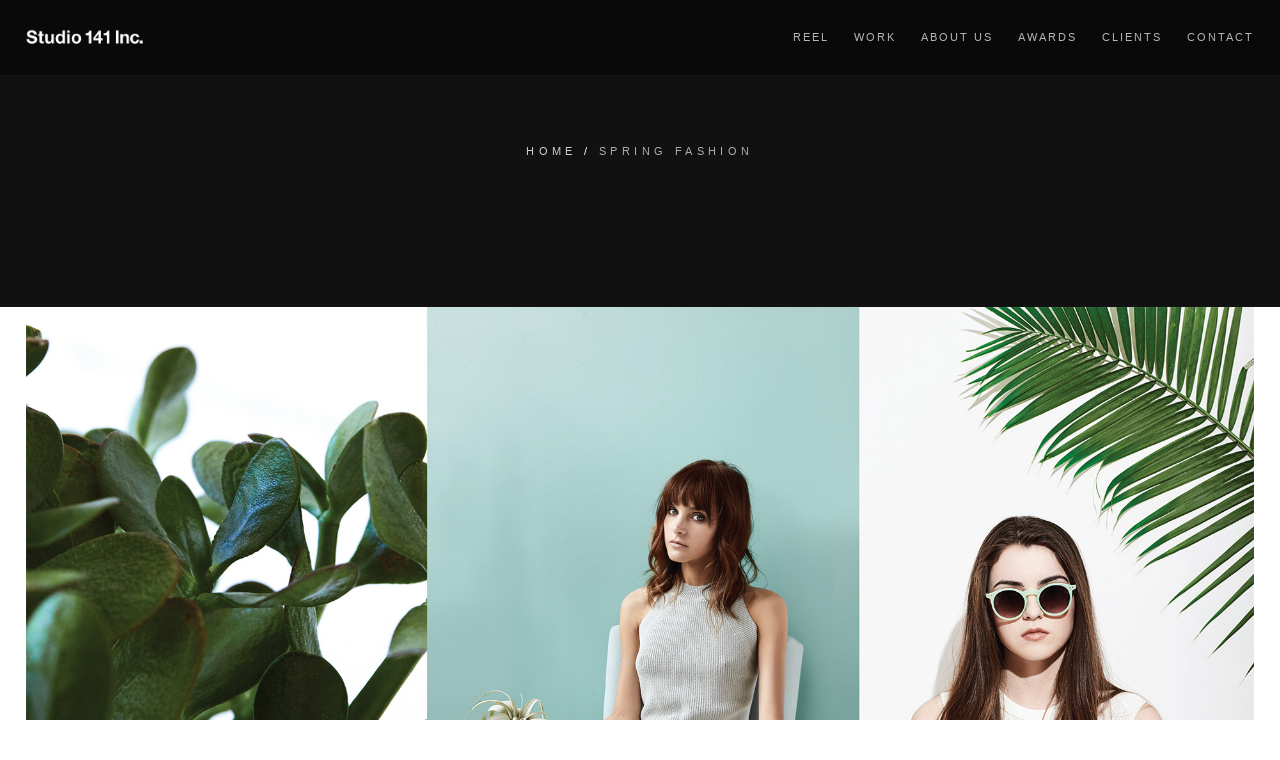

--- FILE ---
content_type: text/html; charset=UTF-8
request_url: http://www.studio141.ca/portfolio/spring-fashion/
body_size: 7576
content:
<!DOCTYPE html>
<html lang="en-US">
<head>
<meta charset="UTF-8">
<!--[if IE]><meta http-equiv='X-UA-Compatible' content='IE=edge,chrome=1'><![endif]-->
<meta name="viewport" content="width=device-width, initial-scale=1.0, maximum-scale=1.0" />
<link rel="profile" href="http://gmpg.org/xfn/11">
<link rel="pingback" href="http://www.studio141.ca/xmlrpc.php">
<title>Spring Fashion &#8211; Studio 141 Inc.</title>
<meta name='robots' content='max-image-preview:large' />
<link rel='dns-prefetch' href='//fonts.googleapis.com' />
<link rel="alternate" type="application/rss+xml" title="Studio 141 Inc. &raquo; Feed" href="http://www.studio141.ca/feed/" />
<link rel="alternate" type="application/rss+xml" title="Studio 141 Inc. &raquo; Comments Feed" href="http://www.studio141.ca/comments/feed/" />
<link rel="alternate" title="oEmbed (JSON)" type="application/json+oembed" href="http://www.studio141.ca/wp-json/oembed/1.0/embed?url=http%3A%2F%2Fwww.studio141.ca%2Fportfolio%2Fspring-fashion%2F" />
<link rel="alternate" title="oEmbed (XML)" type="text/xml+oembed" href="http://www.studio141.ca/wp-json/oembed/1.0/embed?url=http%3A%2F%2Fwww.studio141.ca%2Fportfolio%2Fspring-fashion%2F&#038;format=xml" />
					<link rel="icon" type="image/png" href="http://www.studio141.ca/wp-content/uploads/2017/11/Studio141_logo_favicon.png" sizes="32x32">
																																					<style id='wp-img-auto-sizes-contain-inline-css' type='text/css'>
img:is([sizes=auto i],[sizes^="auto," i]){contain-intrinsic-size:3000px 1500px}
/*# sourceURL=wp-img-auto-sizes-contain-inline-css */
</style>
<link rel='stylesheet' id='validate-engine-css-css' href='http://www.studio141.ca/wp-content/plugins/wysija-newsletters/css/validationEngine.jquery.css' type='text/css' media='all' />
<style id='wp-emoji-styles-inline-css' type='text/css'>

	img.wp-smiley, img.emoji {
		display: inline !important;
		border: none !important;
		box-shadow: none !important;
		height: 1em !important;
		width: 1em !important;
		margin: 0 0.07em !important;
		vertical-align: -0.1em !important;
		background: none !important;
		padding: 0 !important;
	}
/*# sourceURL=wp-emoji-styles-inline-css */
</style>
<link rel='stylesheet' id='wp-block-library-css' href='http://www.studio141.ca/wp-includes/css/dist/block-library/style.min.css' type='text/css' media='all' />
<style id='global-styles-inline-css' type='text/css'>
:root{--wp--preset--aspect-ratio--square: 1;--wp--preset--aspect-ratio--4-3: 4/3;--wp--preset--aspect-ratio--3-4: 3/4;--wp--preset--aspect-ratio--3-2: 3/2;--wp--preset--aspect-ratio--2-3: 2/3;--wp--preset--aspect-ratio--16-9: 16/9;--wp--preset--aspect-ratio--9-16: 9/16;--wp--preset--color--black: #000000;--wp--preset--color--cyan-bluish-gray: #abb8c3;--wp--preset--color--white: #ffffff;--wp--preset--color--pale-pink: #f78da7;--wp--preset--color--vivid-red: #cf2e2e;--wp--preset--color--luminous-vivid-orange: #ff6900;--wp--preset--color--luminous-vivid-amber: #fcb900;--wp--preset--color--light-green-cyan: #7bdcb5;--wp--preset--color--vivid-green-cyan: #00d084;--wp--preset--color--pale-cyan-blue: #8ed1fc;--wp--preset--color--vivid-cyan-blue: #0693e3;--wp--preset--color--vivid-purple: #9b51e0;--wp--preset--gradient--vivid-cyan-blue-to-vivid-purple: linear-gradient(135deg,rgb(6,147,227) 0%,rgb(155,81,224) 100%);--wp--preset--gradient--light-green-cyan-to-vivid-green-cyan: linear-gradient(135deg,rgb(122,220,180) 0%,rgb(0,208,130) 100%);--wp--preset--gradient--luminous-vivid-amber-to-luminous-vivid-orange: linear-gradient(135deg,rgb(252,185,0) 0%,rgb(255,105,0) 100%);--wp--preset--gradient--luminous-vivid-orange-to-vivid-red: linear-gradient(135deg,rgb(255,105,0) 0%,rgb(207,46,46) 100%);--wp--preset--gradient--very-light-gray-to-cyan-bluish-gray: linear-gradient(135deg,rgb(238,238,238) 0%,rgb(169,184,195) 100%);--wp--preset--gradient--cool-to-warm-spectrum: linear-gradient(135deg,rgb(74,234,220) 0%,rgb(151,120,209) 20%,rgb(207,42,186) 40%,rgb(238,44,130) 60%,rgb(251,105,98) 80%,rgb(254,248,76) 100%);--wp--preset--gradient--blush-light-purple: linear-gradient(135deg,rgb(255,206,236) 0%,rgb(152,150,240) 100%);--wp--preset--gradient--blush-bordeaux: linear-gradient(135deg,rgb(254,205,165) 0%,rgb(254,45,45) 50%,rgb(107,0,62) 100%);--wp--preset--gradient--luminous-dusk: linear-gradient(135deg,rgb(255,203,112) 0%,rgb(199,81,192) 50%,rgb(65,88,208) 100%);--wp--preset--gradient--pale-ocean: linear-gradient(135deg,rgb(255,245,203) 0%,rgb(182,227,212) 50%,rgb(51,167,181) 100%);--wp--preset--gradient--electric-grass: linear-gradient(135deg,rgb(202,248,128) 0%,rgb(113,206,126) 100%);--wp--preset--gradient--midnight: linear-gradient(135deg,rgb(2,3,129) 0%,rgb(40,116,252) 100%);--wp--preset--font-size--small: 13px;--wp--preset--font-size--medium: 20px;--wp--preset--font-size--large: 36px;--wp--preset--font-size--x-large: 42px;--wp--preset--spacing--20: 0.44rem;--wp--preset--spacing--30: 0.67rem;--wp--preset--spacing--40: 1rem;--wp--preset--spacing--50: 1.5rem;--wp--preset--spacing--60: 2.25rem;--wp--preset--spacing--70: 3.38rem;--wp--preset--spacing--80: 5.06rem;--wp--preset--shadow--natural: 6px 6px 9px rgba(0, 0, 0, 0.2);--wp--preset--shadow--deep: 12px 12px 50px rgba(0, 0, 0, 0.4);--wp--preset--shadow--sharp: 6px 6px 0px rgba(0, 0, 0, 0.2);--wp--preset--shadow--outlined: 6px 6px 0px -3px rgb(255, 255, 255), 6px 6px rgb(0, 0, 0);--wp--preset--shadow--crisp: 6px 6px 0px rgb(0, 0, 0);}:where(.is-layout-flex){gap: 0.5em;}:where(.is-layout-grid){gap: 0.5em;}body .is-layout-flex{display: flex;}.is-layout-flex{flex-wrap: wrap;align-items: center;}.is-layout-flex > :is(*, div){margin: 0;}body .is-layout-grid{display: grid;}.is-layout-grid > :is(*, div){margin: 0;}:where(.wp-block-columns.is-layout-flex){gap: 2em;}:where(.wp-block-columns.is-layout-grid){gap: 2em;}:where(.wp-block-post-template.is-layout-flex){gap: 1.25em;}:where(.wp-block-post-template.is-layout-grid){gap: 1.25em;}.has-black-color{color: var(--wp--preset--color--black) !important;}.has-cyan-bluish-gray-color{color: var(--wp--preset--color--cyan-bluish-gray) !important;}.has-white-color{color: var(--wp--preset--color--white) !important;}.has-pale-pink-color{color: var(--wp--preset--color--pale-pink) !important;}.has-vivid-red-color{color: var(--wp--preset--color--vivid-red) !important;}.has-luminous-vivid-orange-color{color: var(--wp--preset--color--luminous-vivid-orange) !important;}.has-luminous-vivid-amber-color{color: var(--wp--preset--color--luminous-vivid-amber) !important;}.has-light-green-cyan-color{color: var(--wp--preset--color--light-green-cyan) !important;}.has-vivid-green-cyan-color{color: var(--wp--preset--color--vivid-green-cyan) !important;}.has-pale-cyan-blue-color{color: var(--wp--preset--color--pale-cyan-blue) !important;}.has-vivid-cyan-blue-color{color: var(--wp--preset--color--vivid-cyan-blue) !important;}.has-vivid-purple-color{color: var(--wp--preset--color--vivid-purple) !important;}.has-black-background-color{background-color: var(--wp--preset--color--black) !important;}.has-cyan-bluish-gray-background-color{background-color: var(--wp--preset--color--cyan-bluish-gray) !important;}.has-white-background-color{background-color: var(--wp--preset--color--white) !important;}.has-pale-pink-background-color{background-color: var(--wp--preset--color--pale-pink) !important;}.has-vivid-red-background-color{background-color: var(--wp--preset--color--vivid-red) !important;}.has-luminous-vivid-orange-background-color{background-color: var(--wp--preset--color--luminous-vivid-orange) !important;}.has-luminous-vivid-amber-background-color{background-color: var(--wp--preset--color--luminous-vivid-amber) !important;}.has-light-green-cyan-background-color{background-color: var(--wp--preset--color--light-green-cyan) !important;}.has-vivid-green-cyan-background-color{background-color: var(--wp--preset--color--vivid-green-cyan) !important;}.has-pale-cyan-blue-background-color{background-color: var(--wp--preset--color--pale-cyan-blue) !important;}.has-vivid-cyan-blue-background-color{background-color: var(--wp--preset--color--vivid-cyan-blue) !important;}.has-vivid-purple-background-color{background-color: var(--wp--preset--color--vivid-purple) !important;}.has-black-border-color{border-color: var(--wp--preset--color--black) !important;}.has-cyan-bluish-gray-border-color{border-color: var(--wp--preset--color--cyan-bluish-gray) !important;}.has-white-border-color{border-color: var(--wp--preset--color--white) !important;}.has-pale-pink-border-color{border-color: var(--wp--preset--color--pale-pink) !important;}.has-vivid-red-border-color{border-color: var(--wp--preset--color--vivid-red) !important;}.has-luminous-vivid-orange-border-color{border-color: var(--wp--preset--color--luminous-vivid-orange) !important;}.has-luminous-vivid-amber-border-color{border-color: var(--wp--preset--color--luminous-vivid-amber) !important;}.has-light-green-cyan-border-color{border-color: var(--wp--preset--color--light-green-cyan) !important;}.has-vivid-green-cyan-border-color{border-color: var(--wp--preset--color--vivid-green-cyan) !important;}.has-pale-cyan-blue-border-color{border-color: var(--wp--preset--color--pale-cyan-blue) !important;}.has-vivid-cyan-blue-border-color{border-color: var(--wp--preset--color--vivid-cyan-blue) !important;}.has-vivid-purple-border-color{border-color: var(--wp--preset--color--vivid-purple) !important;}.has-vivid-cyan-blue-to-vivid-purple-gradient-background{background: var(--wp--preset--gradient--vivid-cyan-blue-to-vivid-purple) !important;}.has-light-green-cyan-to-vivid-green-cyan-gradient-background{background: var(--wp--preset--gradient--light-green-cyan-to-vivid-green-cyan) !important;}.has-luminous-vivid-amber-to-luminous-vivid-orange-gradient-background{background: var(--wp--preset--gradient--luminous-vivid-amber-to-luminous-vivid-orange) !important;}.has-luminous-vivid-orange-to-vivid-red-gradient-background{background: var(--wp--preset--gradient--luminous-vivid-orange-to-vivid-red) !important;}.has-very-light-gray-to-cyan-bluish-gray-gradient-background{background: var(--wp--preset--gradient--very-light-gray-to-cyan-bluish-gray) !important;}.has-cool-to-warm-spectrum-gradient-background{background: var(--wp--preset--gradient--cool-to-warm-spectrum) !important;}.has-blush-light-purple-gradient-background{background: var(--wp--preset--gradient--blush-light-purple) !important;}.has-blush-bordeaux-gradient-background{background: var(--wp--preset--gradient--blush-bordeaux) !important;}.has-luminous-dusk-gradient-background{background: var(--wp--preset--gradient--luminous-dusk) !important;}.has-pale-ocean-gradient-background{background: var(--wp--preset--gradient--pale-ocean) !important;}.has-electric-grass-gradient-background{background: var(--wp--preset--gradient--electric-grass) !important;}.has-midnight-gradient-background{background: var(--wp--preset--gradient--midnight) !important;}.has-small-font-size{font-size: var(--wp--preset--font-size--small) !important;}.has-medium-font-size{font-size: var(--wp--preset--font-size--medium) !important;}.has-large-font-size{font-size: var(--wp--preset--font-size--large) !important;}.has-x-large-font-size{font-size: var(--wp--preset--font-size--x-large) !important;}
/*# sourceURL=global-styles-inline-css */
</style>

<style id='classic-theme-styles-inline-css' type='text/css'>
/*! This file is auto-generated */
.wp-block-button__link{color:#fff;background-color:#32373c;border-radius:9999px;box-shadow:none;text-decoration:none;padding:calc(.667em + 2px) calc(1.333em + 2px);font-size:1.125em}.wp-block-file__button{background:#32373c;color:#fff;text-decoration:none}
/*# sourceURL=/wp-includes/css/classic-themes.min.css */
</style>
<link rel='stylesheet' id='contact-form-7-css' href='http://www.studio141.ca/wp-content/plugins/contact-form-7/includes/css/styles.css' type='text/css' media='all' />
<link rel='stylesheet' id='plyr-css-css' href='http://www.studio141.ca/wp-content/plugins/easy-video-player/lib/plyr.css' type='text/css' media='all' />
<link rel='stylesheet' id='rs-plugin-settings-css' href='http://www.studio141.ca/wp-content/plugins/revslider/public/assets/css/settings.css' type='text/css' media='all' />
<style id='rs-plugin-settings-inline-css' type='text/css'>
#rs-demo-id {}
/*# sourceURL=rs-plugin-settings-inline-css */
</style>
<link rel='stylesheet' id='rhythm-fonts-css' href='https://fonts.googleapis.com/css?family=Dosis%3A300%2C400%2C700%7COpen+Sans%3A400italic%2C700italic%2C400%2C300%2C700&#038;subset=latin' type='text/css' media='all' />
<link rel='stylesheet' id='bootstrap-css' href='http://www.studio141.ca/wp-content/themes/rhythm/css/bootstrap.min.css' type='text/css' media='all' />
<link rel='stylesheet' id='rhythm-main-css' href='http://www.studio141.ca/wp-content/themes/rhythm/css/style.css' type='text/css' media='all' />
<link rel='stylesheet' id='rhythm-wide-css' href='http://www.studio141.ca/wp-content/themes/rhythm/css/style-wide.css' type='text/css' media='all' />
<link rel='stylesheet' id='rhythm-responsive-css' href='http://www.studio141.ca/wp-content/themes/rhythm/css/style-responsive.css' type='text/css' media='all' />
<link rel='stylesheet' id='animate-css' href='http://www.studio141.ca/wp-content/themes/rhythm/css/animate.min.css' type='text/css' media='all' />
<link rel='stylesheet' id='vertical-rhythm-css' href='http://www.studio141.ca/wp-content/themes/rhythm/css/vertical-rhythm.min.css' type='text/css' media='all' />
<link rel='stylesheet' id='owl-carousel-css' href='http://www.studio141.ca/wp-content/themes/rhythm/css/owl.carousel.css' type='text/css' media='all' />
<link rel='stylesheet' id='magnific-popup-css' href='http://www.studio141.ca/wp-content/themes/rhythm/css/magnific-popup.css' type='text/css' media='all' />
<link rel='stylesheet' id='fontawesome-css' href='http://www.studio141.ca/wp-content/themes/rhythm/css/font-awesome.min.css' type='text/css' media='all' />
<link rel='stylesheet' id='et-line-css' href='http://www.studio141.ca/wp-content/themes/rhythm/css/et-line.css' type='text/css' media='all' />
<link rel='stylesheet' id='rhythm-style-css' href='http://www.studio141.ca/wp-content/themes/rhythm/style.css' type='text/css' media='all' />
<link rel='stylesheet' id='lato-style-css' href='http://www.studio141.ca/wp-content/themes/rhythm/css/font-lato.css' type='text/css' media='all' />
<script type="text/javascript" src="http://www.studio141.ca/wp-includes/js/jquery/jquery.min.js" id="jquery-core-js"></script>
<script type="text/javascript" src="http://www.studio141.ca/wp-includes/js/jquery/jquery-migrate.min.js" id="jquery-migrate-js"></script>
<script type="text/javascript" id="plyr-js-js-extra">
/* <![CDATA[ */
var easy_video_player = {"plyr_iconUrl":"http://www.studio141.ca/wp-content/plugins/easy-video-player/lib/plyr.svg","plyr_blankVideo":"http://www.studio141.ca/wp-content/plugins/easy-video-player/lib/blank.mp4"};
//# sourceURL=plyr-js-js-extra
/* ]]> */
</script>
<script type="text/javascript" src="http://www.studio141.ca/wp-content/plugins/easy-video-player/lib/plyr.js" id="plyr-js-js"></script>
<script type="text/javascript" src="http://www.studio141.ca/wp-content/plugins/revslider/public/assets/js/jquery.themepunch.tools.min.js" id="tp-tools-js"></script>
<script type="text/javascript" src="http://www.studio141.ca/wp-content/plugins/revslider/public/assets/js/jquery.themepunch.revolution.min.js" id="revmin-js"></script>
<link rel="https://api.w.org/" href="http://www.studio141.ca/wp-json/" /><link rel="EditURI" type="application/rsd+xml" title="RSD" href="http://www.studio141.ca/xmlrpc.php?rsd" />
<meta name="generator" content="WordPress 6.9" />
<link rel="canonical" href="http://www.studio141.ca/portfolio/spring-fashion/" />
<link rel='shortlink' href='http://www.studio141.ca/?p=303' />
<!--[if lt IE 10]><script type="text/javascript" src="http://www.studio141.ca/wp-content/themes/rhythm/js/placeholder.js"></script><![endif]--><style type="text/css">.recentcomments a{display:inline !important;padding:0 !important;margin:0 !important;}</style><meta name="generator" content="Powered by WPBakery Page Builder - drag and drop page builder for WordPress."/>
<!--[if lte IE 9]><link rel="stylesheet" type="text/css" href="http://www.studio141.ca/wp-content/plugins/js_composer/assets/css/vc_lte_ie9.min.css" media="screen"><![endif]--><meta name="generator" content="Powered by Slider Revolution 5.4.6 - responsive, Mobile-Friendly Slider Plugin for WordPress with comfortable drag and drop interface." />
<link rel="icon" href="http://www.studio141.ca/wp-content/uploads/2017/11/cropped-Studio141_logo_icon-32x32.png" sizes="32x32" />
<link rel="icon" href="http://www.studio141.ca/wp-content/uploads/2017/11/cropped-Studio141_logo_icon-192x192.png" sizes="192x192" />
<link rel="apple-touch-icon" href="http://www.studio141.ca/wp-content/uploads/2017/11/cropped-Studio141_logo_icon-180x180.png" />
<meta name="msapplication-TileImage" content="http://www.studio141.ca/wp-content/uploads/2017/11/cropped-Studio141_logo_icon-270x270.png" />
<script type="text/javascript">function setREVStartSize(e){
				try{ var i=jQuery(window).width(),t=9999,r=0,n=0,l=0,f=0,s=0,h=0;					
					if(e.responsiveLevels&&(jQuery.each(e.responsiveLevels,function(e,f){f>i&&(t=r=f,l=e),i>f&&f>r&&(r=f,n=e)}),t>r&&(l=n)),f=e.gridheight[l]||e.gridheight[0]||e.gridheight,s=e.gridwidth[l]||e.gridwidth[0]||e.gridwidth,h=i/s,h=h>1?1:h,f=Math.round(h*f),"fullscreen"==e.sliderLayout){var u=(e.c.width(),jQuery(window).height());if(void 0!=e.fullScreenOffsetContainer){var c=e.fullScreenOffsetContainer.split(",");if (c) jQuery.each(c,function(e,i){u=jQuery(i).length>0?u-jQuery(i).outerHeight(!0):u}),e.fullScreenOffset.split("%").length>1&&void 0!=e.fullScreenOffset&&e.fullScreenOffset.length>0?u-=jQuery(window).height()*parseInt(e.fullScreenOffset,0)/100:void 0!=e.fullScreenOffset&&e.fullScreenOffset.length>0&&(u-=parseInt(e.fullScreenOffset,0))}f=u}else void 0!=e.minHeight&&f<e.minHeight&&(f=e.minHeight);e.c.closest(".rev_slider_wrapper").css({height:f})					
				}catch(d){console.log("Failure at Presize of Slider:"+d)}
			};</script>
<style type="text/css" title="dynamic-css" class="options-output">.main-nav .inner-nav ul > li > a, .main-nav.dark .inner-nav ul > li > a{font-family:Arial, Helvetica, sans-serif;font-weight:400;font-style:normal;}.title-wrapper .hs-line-11, .title-wrapper .hs-line-4, .mod-breadcrumbs, .mod-breadcrumbs a, .mod-breadcrumbs span{font-family:Arial, Helvetica, sans-serif;font-weight:400;font-style:normal;}.main-section{font-family:Arial, Helvetica, sans-serif;font-weight:400;font-style:normal;}.footer-sidebar{background-color:#f8f8f8;}</style>	<style type="text/css">
			</style>
		<noscript><style type="text/css"> .wpb_animate_when_almost_visible { opacity: 1; }</style></noscript></head>

<body class="wp-singular portfolio-template-default single single-portfolio postid-303 wp-theme-rhythm appear-animate wpb-js-composer js-comp-ver-5.4.1 vc_responsive">

	<!-- Page Loader -->
	<div class="page-loader ">
		
					<div class="loader">Loading...</div>

		
	</div>
	<!-- End Page Loader -->


	<!-- Page Wrap -->
	<div class="page" id="top">
		
		
	<!-- Navigation panel -->
	<nav class="main-nav stick-fixed dark">
		<div class="full-wrapper relative clearfix">
			<div class="nav-logo-wrap local-scroll">
					<a class="logo" href="http://www.studio141.ca/" title="Studio 141 Inc."> 
		<img src="http://www.studio141.ca/wp-content/uploads/2017/11/Studio141inc_wordmark_rev.png" width="573" height="113" alt="Studio 141 Inc." />	</a>
				</div>
			<div class="mobile-nav">
				<i class="fa fa-bars"></i>
			</div>
			<!-- Main Menu -->
			<div class="inner-nav desktop-nav">
				<ul id="primary-nav" class="clearlist scroll-nav local-scroll"><li id="menu-item-563" class="menu-item menu-item-type-post_type menu-item-object-page menu-item-563"><a href="http://www.studio141.ca/reel/" class=" ">Reel</a></li>
<li id="menu-item-120" class="menu-item menu-item-type-post_type menu-item-object-page menu-item-120"><a href="http://www.studio141.ca/work/" class=" ">Work</a></li>
<li id="menu-item-121" class="menu-item menu-item-type-post_type menu-item-object-page menu-item-121"><a href="http://www.studio141.ca/about-us/" class=" ">About us</a></li>
<li id="menu-item-604" class="menu-item menu-item-type-post_type menu-item-object-page menu-item-604"><a href="http://www.studio141.ca/awards/" class=" ">Awards</a></li>
<li id="menu-item-119" class="menu-item menu-item-type-post_type menu-item-object-page menu-item-119"><a href="http://www.studio141.ca/clients/" class=" ">Clients</a></li>
<li id="menu-item-118" class="menu-item menu-item-type-post_type menu-item-object-page menu-item-118"><a href="http://www.studio141.ca/contact/" class=" ">Contact</a></li>
</ul>				
				<ul class="clearlist modules scroll-nav local-scroll">
											 
											
						
										
					
										
															
												
									</ul>
				
			</div>
			<!-- End Main Menu -->
		</div>
	</nav>
	<!-- End Navigation panel -->

	<!-- Title Wrapper Section -->
	<section class="title-section page-section pt-sm-110 pb-sm-90 bg-dark no-effect" >
		<div class="relative container align-center">
				<!-- Breadcrumbs -->
	<div class="mod-breadcrumbs font-alt align-center">
		<a href="http://www.studio141.ca/">Home</a>&nbsp;/&nbsp;<span>Spring Fashion</span>	</div>
	<!-- End Breadcrumbs -->
					</div>
	</section>
	<!-- End Title Wrapper Section -->

<!-- Page Section -->
<section class="main-section page-section no-margin">
	<div class="container relative">
				
					
<article id="post-303" class="post-303 portfolio type-portfolio status-publish has-post-thumbnail hentry portfolio-category-styling">
	<div class="text">
					<p><img fetchpriority="high" decoding="async" src="http://www.studio141.ca/wp-content/uploads/2017/11/Studio141_portfolio_stylingcreative_springfashion.jpg" alt="Studio141 inc portfolio styling creative spring fashion" width="1920" height="4683" class="alignnone size-full wp-image-304" srcset="http://www.studio141.ca/wp-content/uploads/2017/11/Studio141_portfolio_stylingcreative_springfashion.jpg 1920w, http://www.studio141.ca/wp-content/uploads/2017/11/Studio141_portfolio_stylingcreative_springfashion-123x300.jpg 123w, http://www.studio141.ca/wp-content/uploads/2017/11/Studio141_portfolio_stylingcreative_springfashion-420x1024.jpg 420w" sizes="(max-width: 1920px) 100vw, 1920px" /></p>
		
		
				
							
		
			</div>
</article><!-- #post-## -->
					
			</div>
</section>
<!-- End Page Section -->
	<!-- Divider -->
	<hr class="mt-0 mb-0 "/>
	<!-- End Divider -->

	<!-- Work Navigation -->
	<div class="work-navigation clearfix">
					<a href="http://www.studio141.ca/portfolio/203/" class="work-prev"><span><i class="fa fa-chevron-left"></i>&nbsp;Previous</span></a>
				
		<!---->
		
					<a href="http://www.studio141.ca/work/" class="work-all"><span><i class="fa fa-times"></i>&nbsp;All works</span></a>
				
		
					<a href="http://www.studio141.ca/portfolio/canada-post/" class="work-next"><span>Next&nbsp;<i class="fa fa-chevron-right"></i></span></a>
				
	</div>
	<!-- End Work Navigation -->

	<!-- Divider -->
	<hr class="mt-0 mb-0 "/>
	<!-- End Divider -->

	<!-- Foter -->
	<footer class="page-section bg-gray-lighter footer pt-60 pb-60">
		<div class="">

			<!-- Footer Logo -->
						<!-- End Footer Logo -->
							<!-- Social Links -->
				<div class="footer-social-links mb-60 mb-xs-30">
					<a href="https://www.facebook.com/studio141inc/" target="_blank"><i class=" fa fa-facebook"></i></a>		<a href="https://www.instagram.com/studio141inc/" target="_blank"><i class=" fa fa-instagram"></i></a>		<a href="https://www.linkedin.com/company/11365149/" target="_blank"><i class=" fa fa-linkedin"></i></a>		<a href="http://vimeo.com/studio141inc" target="_blank"><i class=" fa fa-vimeo-square"></i></a>						</div>
				<!-- End Social Links --> 
			
			<!-- Footer Text -->
			<div class="footer-text">
				<div class="footer-copy font-alt">
					© Studio 141 Inc.				</div>
				<div class="footer-made">
									</div>
			</div>
			<!-- End Footer Text --> 
		 </div>

		 <!-- Top Link -->
		 <div class="local-scroll">
			 <a href="#top" class="link-to-top"><i class="fa fa-caret-up"></i></a>
		 </div>
		 <!-- End Top Link -->

	</footer>
	<!-- End Foter -->
</div>
<!-- End Page Wrap -->
<script type="speculationrules">
{"prefetch":[{"source":"document","where":{"and":[{"href_matches":"/*"},{"not":{"href_matches":["/wp-*.php","/wp-admin/*","/wp-content/uploads/*","/wp-content/*","/wp-content/plugins/*","/wp-content/themes/rhythm/*","/*\\?(.+)"]}},{"not":{"selector_matches":"a[rel~=\"nofollow\"]"}},{"not":{"selector_matches":".no-prefetch, .no-prefetch a"}}]},"eagerness":"conservative"}]}
</script>
<script type="text/javascript" src="http://www.studio141.ca/wp-includes/js/dist/hooks.min.js" id="wp-hooks-js"></script>
<script type="text/javascript" src="http://www.studio141.ca/wp-includes/js/dist/i18n.min.js" id="wp-i18n-js"></script>
<script type="text/javascript" id="wp-i18n-js-after">
/* <![CDATA[ */
wp.i18n.setLocaleData( { 'text direction\u0004ltr': [ 'ltr' ] } );
//# sourceURL=wp-i18n-js-after
/* ]]> */
</script>
<script type="text/javascript" src="http://www.studio141.ca/wp-content/plugins/contact-form-7/includes/swv/js/index.js" id="swv-js"></script>
<script type="text/javascript" id="contact-form-7-js-before">
/* <![CDATA[ */
var wpcf7 = {
    "api": {
        "root": "http:\/\/www.studio141.ca\/wp-json\/",
        "namespace": "contact-form-7\/v1"
    },
    "cached": 1
};
//# sourceURL=contact-form-7-js-before
/* ]]> */
</script>
<script type="text/javascript" src="http://www.studio141.ca/wp-content/plugins/contact-form-7/includes/js/index.js" id="contact-form-7-js"></script>
<script type="text/javascript" src="http://www.studio141.ca/wp-content/themes/rhythm/js/jquery.easing.1.3.js" id="jquery-easing-js"></script>
<script type="text/javascript" src="http://www.studio141.ca/wp-content/themes/rhythm/js/bootstrap.min.js" id="bootstrap-js"></script>
<script type="text/javascript" src="http://www.studio141.ca/wp-content/themes/rhythm/js/jquery.scrollTo.min.js" id="jquery-scrollTo-js"></script>
<script type="text/javascript" src="http://www.studio141.ca/wp-content/themes/rhythm/js/jquery.localScroll.min.js" id="jquery-localScroll-js"></script>
<script type="text/javascript" src="http://www.studio141.ca/wp-content/themes/rhythm/js/jquery.viewport.mini.js" id="jquery-viewport-js"></script>
<script type="text/javascript" src="http://www.studio141.ca/wp-content/themes/rhythm/js/jquery.sticky.js" id="jquery-sticky-js"></script>
<script type="text/javascript" src="http://www.studio141.ca/wp-content/themes/rhythm/js/jquery.parallax-1.1.3.js" id="jquery-parallax-js"></script>
<script type="text/javascript" src="http://www.studio141.ca/wp-content/themes/rhythm/js/wow.min.js" id="wow-js"></script>
<script type="text/javascript" id="all-js-extra">
/* <![CDATA[ */
var get = {"siteurl":"http://www.studio141.ca/wp-content/themes/rhythm"};
//# sourceURL=all-js-extra
/* ]]> */
</script>
<script type="text/javascript" src="http://www.studio141.ca/wp-content/themes/rhythm/js/all.js" id="all-js"></script>
<script id="wp-emoji-settings" type="application/json">
{"baseUrl":"https://s.w.org/images/core/emoji/17.0.2/72x72/","ext":".png","svgUrl":"https://s.w.org/images/core/emoji/17.0.2/svg/","svgExt":".svg","source":{"concatemoji":"http://www.studio141.ca/wp-includes/js/wp-emoji-release.min.js"}}
</script>
<script type="module">
/* <![CDATA[ */
/*! This file is auto-generated */
const a=JSON.parse(document.getElementById("wp-emoji-settings").textContent),o=(window._wpemojiSettings=a,"wpEmojiSettingsSupports"),s=["flag","emoji"];function i(e){try{var t={supportTests:e,timestamp:(new Date).valueOf()};sessionStorage.setItem(o,JSON.stringify(t))}catch(e){}}function c(e,t,n){e.clearRect(0,0,e.canvas.width,e.canvas.height),e.fillText(t,0,0);t=new Uint32Array(e.getImageData(0,0,e.canvas.width,e.canvas.height).data);e.clearRect(0,0,e.canvas.width,e.canvas.height),e.fillText(n,0,0);const a=new Uint32Array(e.getImageData(0,0,e.canvas.width,e.canvas.height).data);return t.every((e,t)=>e===a[t])}function p(e,t){e.clearRect(0,0,e.canvas.width,e.canvas.height),e.fillText(t,0,0);var n=e.getImageData(16,16,1,1);for(let e=0;e<n.data.length;e++)if(0!==n.data[e])return!1;return!0}function u(e,t,n,a){switch(t){case"flag":return n(e,"\ud83c\udff3\ufe0f\u200d\u26a7\ufe0f","\ud83c\udff3\ufe0f\u200b\u26a7\ufe0f")?!1:!n(e,"\ud83c\udde8\ud83c\uddf6","\ud83c\udde8\u200b\ud83c\uddf6")&&!n(e,"\ud83c\udff4\udb40\udc67\udb40\udc62\udb40\udc65\udb40\udc6e\udb40\udc67\udb40\udc7f","\ud83c\udff4\u200b\udb40\udc67\u200b\udb40\udc62\u200b\udb40\udc65\u200b\udb40\udc6e\u200b\udb40\udc67\u200b\udb40\udc7f");case"emoji":return!a(e,"\ud83e\u1fac8")}return!1}function f(e,t,n,a){let r;const o=(r="undefined"!=typeof WorkerGlobalScope&&self instanceof WorkerGlobalScope?new OffscreenCanvas(300,150):document.createElement("canvas")).getContext("2d",{willReadFrequently:!0}),s=(o.textBaseline="top",o.font="600 32px Arial",{});return e.forEach(e=>{s[e]=t(o,e,n,a)}),s}function r(e){var t=document.createElement("script");t.src=e,t.defer=!0,document.head.appendChild(t)}a.supports={everything:!0,everythingExceptFlag:!0},new Promise(t=>{let n=function(){try{var e=JSON.parse(sessionStorage.getItem(o));if("object"==typeof e&&"number"==typeof e.timestamp&&(new Date).valueOf()<e.timestamp+604800&&"object"==typeof e.supportTests)return e.supportTests}catch(e){}return null}();if(!n){if("undefined"!=typeof Worker&&"undefined"!=typeof OffscreenCanvas&&"undefined"!=typeof URL&&URL.createObjectURL&&"undefined"!=typeof Blob)try{var e="postMessage("+f.toString()+"("+[JSON.stringify(s),u.toString(),c.toString(),p.toString()].join(",")+"));",a=new Blob([e],{type:"text/javascript"});const r=new Worker(URL.createObjectURL(a),{name:"wpTestEmojiSupports"});return void(r.onmessage=e=>{i(n=e.data),r.terminate(),t(n)})}catch(e){}i(n=f(s,u,c,p))}t(n)}).then(e=>{for(const n in e)a.supports[n]=e[n],a.supports.everything=a.supports.everything&&a.supports[n],"flag"!==n&&(a.supports.everythingExceptFlag=a.supports.everythingExceptFlag&&a.supports[n]);var t;a.supports.everythingExceptFlag=a.supports.everythingExceptFlag&&!a.supports.flag,a.supports.everything||((t=a.source||{}).concatemoji?r(t.concatemoji):t.wpemoji&&t.twemoji&&(r(t.twemoji),r(t.wpemoji)))});
//# sourceURL=http://www.studio141.ca/wp-includes/js/wp-emoji-loader.min.js
/* ]]> */
</script>
</body>
</html>
